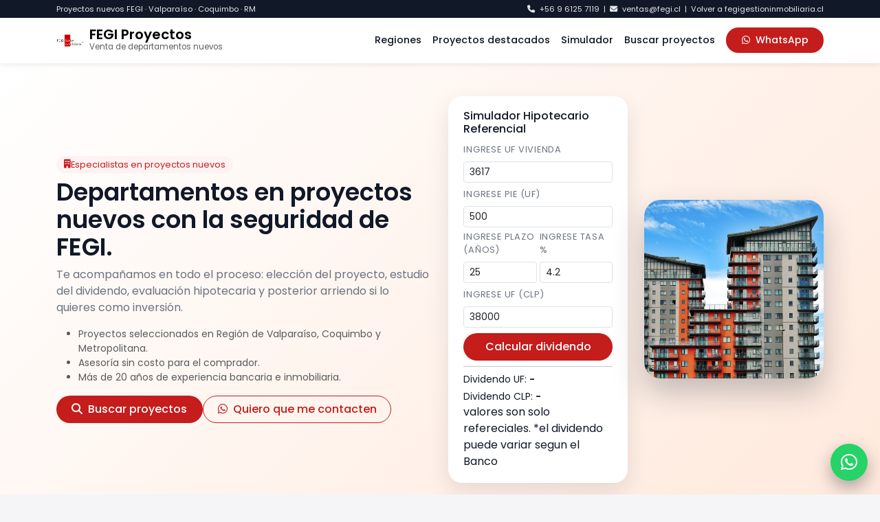

--- FILE ---
content_type: text/html; charset=UTF-8
request_url: https://fegigestioninmobiliaria.cl/proyectos/
body_size: 5923
content:
<!DOCTYPE html>
<html lang="es">
<head>
    <meta charset="UTF-8">
    <title>Proyectos Nuevos - FEGI Gestión Inmobiliaria</title>
    <meta name="viewport" content="width=device-width, initial-scale=1">
    <meta name="description"
          content="Proyectos nuevos FEGI en Valparaíso, Coquimbo y Región Metropolitana. Departamentos en venta, asesoría hipotecaria y acompañamiento completo para tu inversión.">

    <link href="https://cdn.jsdelivr.net/npm/bootstrap@5.3.3/dist/css/bootstrap.min.css" rel="stylesheet">
    <link href="https://cdnjs.cloudflare.com/ajax/libs/font-awesome/6.5.2/css/all.min.css" rel="stylesheet">
    <link href="https://fonts.googleapis.com/css2?family=Poppins:wght@300;400;500;600&display=swap" rel="stylesheet">

    <style>
        :root{
            --fegi-primary:#c51c1c;
            --fegi-primary-soft:#fef3f3;
            --fegi-bg:#f5f5f7;
            --fegi-card:#ffffff;
            --fegi-muted:#6b7280;
            --fegi-dark:#111827;
        }
        *{box-sizing:border-box;}
        body{
            font-family:'Poppins',system-ui,sans-serif;
            background:var(--fegi-bg);
            color:var(--fegi-dark);
        }
        a{text-decoration:none;}

        /* TOPBAR */
        .topbar{
            background:#111827;
            color:#e5e7eb;
            font-size:.8rem;
            padding:.3rem 0;
        }
        .topbar a{color:#e5e7eb;}

        /* NAV */
        .navbar-fegi{
            background:#ffffff;
            box-shadow:0 2px 8px rgba(15,23,42,0.08);
        }
        .navbar-brand-logo{
            width:auto;
            height:40px;
            display:flex;
            align-items:center;
            justify-content:center;
        }
        .navbar-brand-logo img{
            max-height:40px;
            width:auto;
            display:block;
        }
        .nav-link{
            font-size:.9rem;
            font-weight:500;
            color:var(--fegi-dark);
        }
        .nav-link:hover{
            color:var(--fegi-primary);
        }
        .navbar-toggler{
            border:none;
        }

        /* HERO INMOBILIARIO */
        .hero{
            padding:3rem 0 2rem;
            background:linear-gradient(135deg,#ffffff,#ffe9dc);
        }
        .hero-title{
            font-size:2.2rem;
            font-weight:700;
            line-height:1.15;
        }
        .hero-subtitle{
            color:var(--fegi-muted);
            max-width:34rem;
        }
        .hero-badge{
            display:inline-flex;
            align-items:center;
            gap:.4rem;
            padding:.2rem .7rem;
            border-radius:999px;
            background:var(--fegi-primary-soft);
            color:var(--fegi-primary);
            font-size:.8rem;
        }
        .hero-img-wrapper{
            border-radius:1.5rem;
            overflow:hidden;
            box-shadow:0 20px 45px rgba(15,23,42,0.25);
        }
        .hero-img{
            width:100%;
            height:260px;
            object-fit:cover;
        }

        /* SIMULADOR CAJITA */
        .sim-card{
            background:var(--fegi-card);
            border-radius:1.25rem;
            box-shadow:0 14px 32px rgba(15,23,42,0.10);
            padding:1.2rem 1.4rem;
        }
        .form-label{
            font-size:.8rem;
            text-transform:uppercase;
            letter-spacing:.06em;
            color:var(--fegi-muted);
        }
        .btn-fegi-primary{
            background:var(--fegi-primary);
            color:#fff;
            border-radius:999px;
            border:none;
            padding:.5rem 1.4rem;
            font-weight:500;
        }
        .btn-fegi-primary:hover{
            background:#9f1515;
            color:#fff;
        }
        .btn-outline-fegi{
            border-radius:999px;
            border:1px solid var(--fegi-primary);
            color:var(--fegi-primary);
            padding:.45rem 1.3rem;
            font-weight:500;
            background:transparent;
        }
        .btn-outline-fegi:hover{
            background:var(--fegi-primary-soft);
            color:var(--fegi-primary);
        }

        /* CARDS REGION */
        .region-card{
            background:#fff;
            border-radius:1rem;
            padding:1rem 1.2rem;
            box-shadow:0 8px 22px rgba(15,23,42,0.08);
            height:100%;
            display:flex;
            flex-direction:column;
            justify-content:space-between;
        }

        /* CARDS PROYECTO */
        .project-card{
            border-radius:1rem;
            background:var(--fegi-card);
            box-shadow:0 10px 28px rgba(15,23,42,0.09);
            overflow:hidden;
            height:100%;
            display:flex;
            flex-direction:column;
        }
        .project-card img{
            height:170px;
            object-fit:cover;
            width:100%;
        }
        .project-body{
            padding:.9rem 1rem .5rem;
            flex:1;
        }
        .project-title{
            font-size:.95rem;
            font-weight:600;
            margin-bottom:.15rem;
        }
        .project-location{
            font-size:.8rem;
            color:var(--fegi-muted);
        }
        .project-meta{
            font-size:.8rem;
            color:var(--fegi-muted);
        }
        .project-footer{
            padding:.6rem 1rem .8rem;
            border-top:1px solid #e5e7eb;
            display:flex;
            justify-content:space-between;
            align-items:center;
            gap:.5rem;
        }
        .tag-pill{
            border-radius:999px;
            padding:.15rem .6rem;
            font-size:.75rem;
            font-weight:500;
        }
        .tag-inmediata{
            background:#dcfce7;
            color:#047857;
        }
        .tag-fecha{
            background:#e0f2fe;
            color:#0369a1;
        }
        .agent-mini{
            display:flex;
            align-items:center;
            gap:.4rem;
        }
        .agent-mini img{
            width:32px;
            height:32px;
            border-radius:50%;
            object-fit:cover;
        }
        .agent-mini span{
            font-size:.8rem;
        }

        .section-title{
            font-size:1.3rem;
            font-weight:600;
        }
        .section-subtitle{
            font-size:.9rem;
            color:var(--fegi-muted);
        }

        /* BOTÓN FLOTANTE WHATSAPP */
        .whatsapp-float{
            position:fixed;
            right:18px;
            bottom:20px;
            width:54px;
            height:54px;
            border-radius:50%;
            background:#25D366;
            display:flex;
            align-items:center;
            justify-content:center;
            color:#fff;
            font-size:1.7rem;
            box-shadow:0 10px 25px rgba(15,23,42,0.35);
            z-index:9999;
        }
        .whatsapp-float:hover{
            background:#1ebe5c;
            color:#fff;
        }

        @media (max-width: 991.98px){
            .hero-title{font-size:1.9rem;}
        }
    </style>
</head>
<body>

<!-- TOPBAR -->
<div class="topbar">
    <div class="container d-flex justify-content-between flex-wrap gap-1">
        <div class="small">
            Proyectos nuevos FEGI · Valparaíso · Coquimbo · RM
        </div>
        <div class="small text-end">
            <i class="fa-solid fa-phone me-1"></i> +56 9 6125 7119
            &nbsp;|&nbsp;
            <i class="fa-solid fa-envelope me-1"></i> 
            <a href="mailto:ventas@fegi.cl">ventas@fegi.cl</a>
            &nbsp;|&nbsp;
            <a href="https://fegigestioninmobiliaria.cl/" target="_blank">
                Volver a fegigestioninmobiliaria.cl
            </a>
        </div>
    </div>
</div>

<!-- NAV -->
<nav class="navbar navbar-expand-lg navbar-fegi">
    <div class="container">
        <a class="navbar-brand d-flex align-items-center" href="index.php">
            <div class="navbar-brand-logo me-2">
                <img src="https://fegigestioninmobiliaria.cl/proyectos/2.png" alt="FEGI Proyectos">
            </div>
            <div class="d-flex flex-column">
                <span class="fw-semibold" style="line-height:1;">FEGI Proyectos</span>
                <small class="text-muted" style="font-size:.72rem;">Venta de departamentos nuevos</small>
            </div>
        </a>
        <button class="navbar-toggler" type="button" data-bs-toggle="collapse" data-bs-target="#navMain" aria-label="Menú">
            <i class="fa-solid fa-bars"></i>
        </button>
        <div class="collapse navbar-collapse" id="navMain">
            <ul class="navbar-nav ms-auto mb-2 mb-lg-0 align-items-lg-center">
                <li class="nav-item"><a class="nav-link" href="#regiones">Regiones</a></li>
                <li class="nav-item"><a class="nav-link" href="#destacados">Proyectos destacados</a></li>
                <li class="nav-item"><a class="nav-link" href="#simulador-anchor">Simulador</a></li>
                <li class="nav-item"><a class="nav-link" href="buscar.php">Buscar proyectos</a></li>
                <li class="nav-item d-none d-lg-block">
                    <a class="btn btn-sm btn-fegi-primary ms-2"
                       href="https://wa.me/56961257119?text=hola%20quiero%20que%20me%20contacte"
                       target="_blank">
                        <i class="fa-brands fa-whatsapp me-1"></i> WhatsApp
                    </a>
                </li>
            </ul>
        </div>
    </div>
</nav>

<!-- HERO -->
<section class="hero">
    <div class="container">
        <div class="row g-4 align-items-center">
            <!-- Texto hero -->
            <div class="col-lg-6">
                <div class="hero-badge mb-2">
                    <i class="fa-solid fa-building"></i> Especialistas en proyectos nuevos
                </div>
                <h1 class="hero-title mb-2">
                    Departamentos en proyectos nuevos con la seguridad de FEGI.
                </h1>
                <p class="hero-subtitle mb-3">
                    Te acompañamos en todo el proceso: elección del proyecto, estudio del dividendo,
                    evaluación hipotecaria y posterior arriendo si lo quieres como inversión.
                </p>
                <ul class="text-muted small mb-3">
                    <li>Proyectos seleccionados en Región de Valparaíso, Coquimbo y Metropolitana.</li>
                    <li>Asesoría sin costo para el comprador.</li>
                    <li>Más de 20 años de experiencia bancaria e inmobiliaria.</li>
                </ul>
                <div class="d-flex flex-wrap gap-2">
                    <a href="buscar.php" class="btn-fegi-primary">
                        <i class="fa-solid fa-magnifying-glass me-1"></i> Buscar proyectos
                    </a>
                    <a href="https://wa.me/56961257119?text=hola%20quiero%20que%20me%20contacte"
                       target="_blank"
                       class="btn-outline-fegi">
                        <i class="fa-brands fa-whatsapp me-1"></i> Quiero que me contacten
                    </a>
                </div>
            </div>

            <!-- Imagen hero -->
            <div class="col-lg-3 order-lg-3">
                <div class="hero-img-wrapper">
                    <img class="hero-img"
                         src="https://images.pexels.com/photos/439391/pexels-photo-439391.jpeg?auto=compress&cs=tinysrgb&w=1200"
                         alt="Edificios y proyectos inmobiliarios FEGI">
                </div>
            </div>

            <!-- Simulador -->
            <div class="col-lg-3 order-lg-2" id="simulador-anchor">
                <div class="sim-card">
                    <h2 class="h6 mb-2">Simulador Hipotecario Referencial</h2>
                    <form id="simForm" class="row g-1">
                        <div class="col-12">
                            <label class="form-label">Ingrese UF vivienda</label>
                            <input type="number" step="0.01" class="form-control form-control-sm" id="simValorUf" value="3617">
                        </div>
                        <div class="col-12">
                            <label class="form-label"> Ingrese Pie (UF)</label>
                            <input type="number" step="0.01" class="form-control form-control-sm" id="simPieUf" value="500">
                        </div>
                        <div class="col-6">
                            <label class="form-label"> Ingrese Plazo (años)</label>
                            <input type="number" class="form-control form-control-sm" id="simPlazo" value="25">
                        </div>
                        <div class="col-6">
                            <label class="form-label">Ingrese Tasa %</label>
                            <input type="number" step="0.01" class="form-control form-control-sm" id="simTasa" value="4.2">
                        </div>
                        <div class="col-12">
                            <label class="form-label">Ingrese UF (CLP)</label>
                            <input type="number" class="form-control form-control-sm" id="simUfClp" value="38000">
                        </div>
                        <div class="col-12 mt-2">
                            <button type="button" class="btn-fegi-primary w-100 btn-sm" id="btnCalcularSim">
                                Calcular dividendo
                            </button>
                        </div>
                    </form>
                    <hr class="my-2">
                    <p class="small mb-1">Dividendo UF: <strong id="simDivUf">-</strong></p>
                    <p class="small mb-0">Dividendo CLP: <strong id="simDivClp">-</strong></p>
					valores son solo refereciales.
					*el dividendo puede variar segun el Banco 
                </div>
            </div>
        </div>
    </div>
</section>

<!-- REGIONES -->
<section class="py-4" id="regiones">
    <div class="container">
        <div class="d-flex justify-content-between align-items-center mb-3">
            <div>
                <h2 class="section-title mb-1">Explora por región</h2>
                <p class="section-subtitle mb-0">
                    Selecciona la zona donde quieres comprar tu próximo departamento.
                </p>
            </div>
            <div class="d-none d-md-block">
                <a href="buscar.php" class="btn btn-sm btn-outline-danger">
                    <i class="fa-solid fa-sliders me-1"></i> Búsqueda avanzada
                </a>
            </div>
        </div>

        <!-- Grid 4x4: hasta 4 regiones por fila en desktop -->
        <div class="row row-cols-1 row-cols-sm-2 row-cols-lg-4 g-3">
                            <div class="col">
                    <div class="region-card">
                        <div>
                            <h3 class="h6 mb-1">Región de Valparaíso</h3>
                            <p class="small text-muted mb-2">
                                Proyectos en distintas comunas con buena conectividad y plusvalía.
                            </p>
                        </div>
                        <a href="proyectos_region.php?region=valparaiso"
                           class="btn btn-sm btn-outline-danger align-self-start">
                            Ver proyectos en esta región
                        </a>
                    </div>
                </div>
                            <div class="col">
                    <div class="region-card">
                        <div>
                            <h3 class="h6 mb-1">Región de Coquimbo</h3>
                            <p class="small text-muted mb-2">
                                Proyectos en distintas comunas con buena conectividad y plusvalía.
                            </p>
                        </div>
                        <a href="proyectos_region.php?region=coquimbo"
                           class="btn btn-sm btn-outline-danger align-self-start">
                            Ver proyectos en esta región
                        </a>
                    </div>
                </div>
                            <div class="col">
                    <div class="region-card">
                        <div>
                            <h3 class="h6 mb-1">Región Metropolitana</h3>
                            <p class="small text-muted mb-2">
                                Proyectos en distintas comunas con buena conectividad y plusvalía.
                            </p>
                        </div>
                        <a href="proyectos_region.php?region=metropolitana"
                           class="btn btn-sm btn-outline-danger align-self-start">
                            Ver proyectos en esta región
                        </a>
                    </div>
                </div>
                    </div>
    </div>
</section>

<!-- DESTACADOS POR REGIÓN -->
<section class="py-4" id="destacados">
    <div class="container">
        <h2 class="section-title mb-1">Proyectos destacados</h2>
        <p class="section-subtitle mb-3">
            Selección de proyectos destacados por región.
        </p>

                    <section class="mb-4">
                <div class="d-flex justify-content-between align-items-center mb-2">
                    <h3 class="h6 mb-0">Región de Valparaíso · destacados</h3>
                    <a href="proyectos_region.php?region=valparaiso" class="small">
                        Ver todos los proyectos &raquo;
                    </a>
                </div>

                <!-- Grid 4x4: hasta 4 proyectos por fila en desktop -->
                <div class="row row-cols-1 row-cols-sm-2 row-cols-lg-4 g-3">
                                            <div class="col">
                            <div class="project-card">
                                <img src="uploads/proj_20260116052916_4797.jpeg"
                                     alt="Grao Marbella">

                                <div class="project-body">
                                    <div class="d-flex justify-content-between align-items-center mb-1">
                                        <span class="tag-pill tag-fecha">1er semestre 2027</span>
                                                                                    <span class="badge text-bg-light">
                                                UF 9.564                                            </span>
                                                                            </div>

                                    <h4 class="project-title">Grao Marbella</h4>

                                    <div class="project-location mb-1">
                                        Puchuncavi · Región de Valparaíso                                    </div>

                                    <div class="project-meta">
                                        2 a 3 dorm · 88.84 a 141.01 m²                                    </div>
                                </div>

                                <div class="project-footer">
                                    <div class="agent-mini">
                                        <img src="uploads/agentes/fegi_gestion_inmobiliaria_692f985db9dca.png" alt="Agente FEGI">
                                        <span>Fegi Gestion Inmobiliaria</span>
                                    </div>
                                    <div class="d-flex gap-1">
                                        <button class="btn btn-sm btn-outline-secondary"
                                                type="button"
                                                title="Simular dividendo con valor desde UF"
                                                onclick="presetSim(9564)">
                                            <i class="fa-solid fa-calculator"></i>
                                        </button>
                                        <a href="proyecto_det.php?slug=grao-marbella"
                                           class="btn btn-sm btn-fegi-primary">
                                            Ver
                                        </a>
                                    </div>
                                </div>
                            </div>
                        </div>
                                            <div class="col">
                            <div class="project-card">
                                <img src="uploads/proj_20260116051428_2048.jpeg"
                                     alt="Bosque Mar">

                                <div class="project-body">
                                    <div class="d-flex justify-content-between align-items-center mb-1">
                                        <span class="tag-pill tag-inmediata">INMEDIATA</span>
                                                                                    <span class="badge text-bg-light">
                                                UF 4.867                                            </span>
                                                                            </div>

                                    <h4 class="project-title">Bosque Mar</h4>

                                    <div class="project-location mb-1">
                                        Con Con · Región de Valparaíso                                    </div>

                                    <div class="project-meta">
                                        2 a 3 dorm · 64.07 a 126.29 m²                                    </div>
                                </div>

                                <div class="project-footer">
                                    <div class="agent-mini">
                                        <img src="uploads/agentes/fegi_gestion_inmobiliaria_692f985db9dca.png" alt="Agente FEGI">
                                        <span>Fegi Gestion Inmobiliaria</span>
                                    </div>
                                    <div class="d-flex gap-1">
                                        <button class="btn btn-sm btn-outline-secondary"
                                                type="button"
                                                title="Simular dividendo con valor desde UF"
                                                onclick="presetSim(4867)">
                                            <i class="fa-solid fa-calculator"></i>
                                        </button>
                                        <a href="proyecto_det.php?slug=bosque-mar"
                                           class="btn btn-sm btn-fegi-primary">
                                            Ver
                                        </a>
                                    </div>
                                </div>
                            </div>
                        </div>
                                            <div class="col">
                            <div class="project-card">
                                <img src="uploads/proj_20260116050133_1293.jpeg"
                                     alt="Lomas de Puyai">

                                <div class="project-body">
                                    <div class="d-flex justify-content-between align-items-center mb-1">
                                        <span class="tag-pill tag-inmediata">INMEDIATA</span>
                                                                                    <span class="badge text-bg-light">
                                                UF 4.260                                            </span>
                                                                            </div>

                                    <h4 class="project-title">Lomas de Puyai</h4>

                                    <div class="project-location mb-1">
                                        Papudo · Región de Valparaíso                                    </div>

                                    <div class="project-meta">
                                        2 a 3 dorm · 47.9 a 69.15 m²                                    </div>
                                </div>

                                <div class="project-footer">
                                    <div class="agent-mini">
                                        <img src="uploads/agentes/fegi_gestion_inmobiliaria_692f985db9dca.png" alt="Agente FEGI">
                                        <span>Fegi Gestion Inmobiliaria</span>
                                    </div>
                                    <div class="d-flex gap-1">
                                        <button class="btn btn-sm btn-outline-secondary"
                                                type="button"
                                                title="Simular dividendo con valor desde UF"
                                                onclick="presetSim(4260)">
                                            <i class="fa-solid fa-calculator"></i>
                                        </button>
                                        <a href="proyecto_det.php?slug=lomas-de-puyai"
                                           class="btn btn-sm btn-fegi-primary">
                                            Ver
                                        </a>
                                    </div>
                                </div>
                            </div>
                        </div>
                                            <div class="col">
                            <div class="project-card">
                                <img src="uploads/proj_20260116044813_8161.jpeg"
                                     alt="Lomas de Puyai 2">

                                <div class="project-body">
                                    <div class="d-flex justify-content-between align-items-center mb-1">
                                        <span class="tag-pill tag-inmediata">INMEDIATA</span>
                                                                                    <span class="badge text-bg-light">
                                                UF 5.274                                            </span>
                                                                            </div>

                                    <h4 class="project-title">Lomas de Puyai 2</h4>

                                    <div class="project-location mb-1">
                                        Papudo · Región de Valparaíso                                    </div>

                                    <div class="project-meta">
                                        3 dorm · 69.69 m²                                    </div>
                                </div>

                                <div class="project-footer">
                                    <div class="agent-mini">
                                        <img src="uploads/agentes/fegi_gestion_inmobiliaria_692f985db9dca.png" alt="Agente FEGI">
                                        <span>Fegi Gestion Inmobiliaria</span>
                                    </div>
                                    <div class="d-flex gap-1">
                                        <button class="btn btn-sm btn-outline-secondary"
                                                type="button"
                                                title="Simular dividendo con valor desde UF"
                                                onclick="presetSim(5274)">
                                            <i class="fa-solid fa-calculator"></i>
                                        </button>
                                        <a href="proyecto_det.php?slug=lomas-de-puyai-2"
                                           class="btn btn-sm btn-fegi-primary">
                                            Ver
                                        </a>
                                    </div>
                                </div>
                            </div>
                        </div>
                                    </div>
            </section>
                    <section class="mb-4">
                <div class="d-flex justify-content-between align-items-center mb-2">
                    <h3 class="h6 mb-0">Región de Coquimbo · destacados</h3>
                    <a href="proyectos_region.php?region=coquimbo" class="small">
                        Ver todos los proyectos &raquo;
                    </a>
                </div>

                <!-- Grid 4x4: hasta 4 proyectos por fila en desktop -->
                <div class="row row-cols-1 row-cols-sm-2 row-cols-lg-4 g-3">
                                            <div class="col">
                            <div class="project-card">
                                <img src="uploads/proj_20260115042051_7260.jpeg"
                                     alt="Condominio Costerana">

                                <div class="project-body">
                                    <div class="d-flex justify-content-between align-items-center mb-1">
                                        <span class="tag-pill tag-fecha">2027</span>
                                                                                    <span class="badge text-bg-light">
                                                UF 4.060                                            </span>
                                                                            </div>

                                    <h4 class="project-title">Condominio Costerana</h4>

                                    <div class="project-location mb-1">
                                        Coquimbo · Región de Coquimbo                                    </div>

                                    <div class="project-meta">
                                        2 a 3 dorm · 54.28 a 73.17 m²                                    </div>
                                </div>

                                <div class="project-footer">
                                    <div class="agent-mini">
                                        <img src="uploads/agentes/fegi_gestion_inmobiliaria_692f985db9dca.png" alt="Agente FEGI">
                                        <span>Fegi Gestion Inmobiliaria</span>
                                    </div>
                                    <div class="d-flex gap-1">
                                        <button class="btn btn-sm btn-outline-secondary"
                                                type="button"
                                                title="Simular dividendo con valor desde UF"
                                                onclick="presetSim(4060)">
                                            <i class="fa-solid fa-calculator"></i>
                                        </button>
                                        <a href="proyecto_det.php?slug=condominio-costerana-coquimbo"
                                           class="btn btn-sm btn-fegi-primary">
                                            Ver
                                        </a>
                                    </div>
                                </div>
                            </div>
                        </div>
                                            <div class="col">
                            <div class="project-card">
                                <img src="uploads/proj_20260115040837_7253.jpeg"
                                     alt="Costa Pacífico">

                                <div class="project-body">
                                    <div class="d-flex justify-content-between align-items-center mb-1">
                                        <span class="tag-pill tag-inmediata">INMEDIATA</span>
                                                                                    <span class="badge text-bg-light">
                                                UF 5.628                                            </span>
                                                                            </div>

                                    <h4 class="project-title">Costa Pacífico</h4>

                                    <div class="project-location mb-1">
                                        La Serena · Región de Coquimbo                                    </div>

                                    <div class="project-meta">
                                         ·                                     </div>
                                </div>

                                <div class="project-footer">
                                    <div class="agent-mini">
                                        <img src="uploads/agentes/fegi_gestion_inmobiliaria_692f985db9dca.png" alt="Agente FEGI">
                                        <span>Fegi Gestion Inmobiliaria</span>
                                    </div>
                                    <div class="d-flex gap-1">
                                        <button class="btn btn-sm btn-outline-secondary"
                                                type="button"
                                                title="Simular dividendo con valor desde UF"
                                                onclick="presetSim(5628)">
                                            <i class="fa-solid fa-calculator"></i>
                                        </button>
                                        <a href="proyecto_det.php?slug=costa-pacifico"
                                           class="btn btn-sm btn-fegi-primary">
                                            Ver
                                        </a>
                                    </div>
                                </div>
                            </div>
                        </div>
                                            <div class="col">
                            <div class="project-card">
                                <img src="uploads/proj_20260114071323_9869.jpeg"
                                     alt="VistaMar">

                                <div class="project-body">
                                    <div class="d-flex justify-content-between align-items-center mb-1">
                                        <span class="tag-pill tag-fecha">2027</span>
                                                                                    <span class="badge text-bg-light">
                                                UF 2.465                                            </span>
                                                                            </div>

                                    <h4 class="project-title">VistaMar</h4>

                                    <div class="project-location mb-1">
                                        Coquimbo · Región de Coquimbo                                    </div>

                                    <div class="project-meta">
                                        1 a 3 dorm · 38.33 a 49.23 m²                                    </div>
                                </div>

                                <div class="project-footer">
                                    <div class="agent-mini">
                                        <img src="uploads/agentes/fegi_gestion_inmobiliaria_692f985db9dca.png" alt="Agente FEGI">
                                        <span>Fegi Gestion Inmobiliaria</span>
                                    </div>
                                    <div class="d-flex gap-1">
                                        <button class="btn btn-sm btn-outline-secondary"
                                                type="button"
                                                title="Simular dividendo con valor desde UF"
                                                onclick="presetSim(2465)">
                                            <i class="fa-solid fa-calculator"></i>
                                        </button>
                                        <a href="proyecto_det.php?slug=vistamar"
                                           class="btn btn-sm btn-fegi-primary">
                                            Ver
                                        </a>
                                    </div>
                                </div>
                            </div>
                        </div>
                                            <div class="col">
                            <div class="project-card">
                                <img src="uploads/proj_20260114053153_6623.jpeg"
                                     alt="Cumbres de Peñuelas">

                                <div class="project-body">
                                    <div class="d-flex justify-content-between align-items-center mb-1">
                                        <span class="tag-pill tag-inmediata">INMEDIATA</span>
                                                                                    <span class="badge text-bg-light">
                                                UF 3.410                                            </span>
                                                                            </div>

                                    <h4 class="project-title">Cumbres de Peñuelas</h4>

                                    <div class="project-location mb-1">
                                        Coquimbo · Región de Coquimbo                                    </div>

                                    <div class="project-meta">
                                        2 a 3 dorm · 46.12 a 72.77 m²                                    </div>
                                </div>

                                <div class="project-footer">
                                    <div class="agent-mini">
                                        <img src="uploads/agentes/fegi_gestion_inmobiliaria_692f985db9dca.png" alt="Agente FEGI">
                                        <span>Fegi Gestion Inmobiliaria</span>
                                    </div>
                                    <div class="d-flex gap-1">
                                        <button class="btn btn-sm btn-outline-secondary"
                                                type="button"
                                                title="Simular dividendo con valor desde UF"
                                                onclick="presetSim(3410)">
                                            <i class="fa-solid fa-calculator"></i>
                                        </button>
                                        <a href="proyecto_det.php?slug=cumbres-de-penuelas"
                                           class="btn btn-sm btn-fegi-primary">
                                            Ver
                                        </a>
                                    </div>
                                </div>
                            </div>
                        </div>
                                    </div>
            </section>
            </div>
</section>

<footer class="py-3 border-top bg-white mt-3">
    <div class="container d-flex justify-content-between flex-wrap gap-2 small text-muted">
        <span>© 2026 FEGI Gestión Inmobiliaria · Proyectos Nuevos</span>
        <span>
            Contacto: <a href="mailto:ventas@fegi.cl">ventas@fegi.cl</a> · WhatsApp +56 9 6125 7119 ·
            Sitio complementario a 
            <a href="https://fegigestioninmobiliaria.cl/" target="_blank">fegigestioninmobiliaria.cl</a>
        </span>
    </div>
</footer>

<!-- BOTÓN FLOTANTE WHATSAPP -->
<a href="https://wa.me/56961257119?text=hola%20quiero%20que%20me%20contacte"
   class="whatsapp-float"
   target="_blank"
   aria-label="WhatsApp FEGI proyectos">
    <i class="fa-brands fa-whatsapp"></i>
</a>

<script src="https://cdn.jsdelivr.net/npm/bootstrap@5.3.3/dist/js/bootstrap.bundle.min.js"></script>
<script>
// ==========================
// Simulador simple UF -> dividendo
// ==========================
function calcularDividendo() {
    const valorUf = parseFloat(document.getElementById('simValorUf').value) || 0;
    const pieUf   = parseFloat(document.getElementById('simPieUf').value) || 0;
    const plazo   = parseFloat(document.getElementById('simPlazo').value) || 1;
    const tasa    = (parseFloat(document.getElementById('simTasa').value) || 0) / 100;
    const ufClp   = parseFloat(document.getElementById('simUfClp').value) || 0;

    const montoUf = Math.max(valorUf - pieUf, 0);
    const n       = plazo * 12;
    const i       = tasa / 12;

    let divUf = 0;
    if (i > 0 && n > 0 && montoUf > 0) {
        divUf = (montoUf * i) / (1 - Math.pow(1 + i, -n));
    }
    const divClp = divUf * ufClp;

    document.getElementById('simDivUf').textContent  = divUf > 0 ? divUf.toFixed(2) : '-';
    document.getElementById('simDivClp').textContent = divClp > 0
        ? divClp.toLocaleString('es-CL', {maximumFractionDigits:0})
        : '-';
}

document.getElementById('btnCalcularSim').addEventListener('click', calcularDividendo);

/**
 * presetSim: carga el valor UF "desde" del proyecto y sube al simulador.
 */
function presetSim(valorUF) {
    if (!valorUF || valorUF <= 0) {
        window.scrollTo({top:0, behavior:'smooth'});
        return;
    }
    document.getElementById('simValorUf').value = valorUF;
    calcularDividendo();
    window.scrollTo({top:0, behavior:'smooth'});
}
</script>
</body>
</html>
